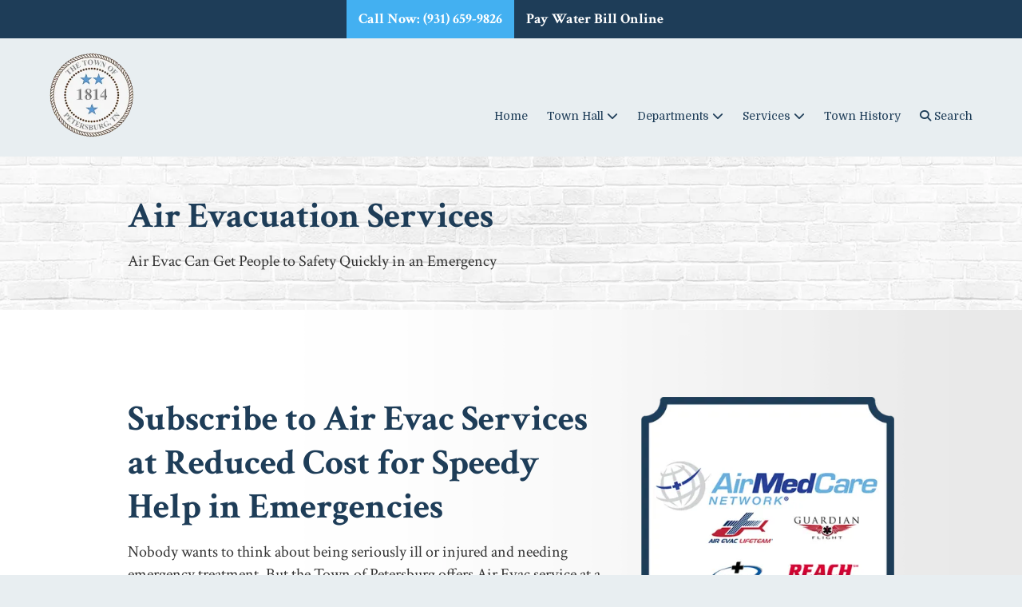

--- FILE ---
content_type: text/css; charset=utf-8
request_url: https://www.petersburgtn.gov/system/sites/46720/custom.css?t=1663710889
body_size: 1238
content:
:root {
}


.header-style-logo-text {
  --ss-header-background-color: #e8eef1;
  --ss-header-background-alpha: calc(100% * 1.0);
}

.header-style-logo-text .branding {
  padding-top: 10px;
  padding-bottom: 10px;
}

.header-style-logo-text .headings {
  text-align: center;
}

.header-style-logo-text .logo {
  width: 26.692456479690524%;
}

.header-style-logo-text h1 {
  color: #1e3d58;
    font-family: 'Righteous', sans-serif;
  font-size: 34px;
}

.header-style-logo-text h2 {
  color: #1e3d58;
    font-family: 'Righteous', sans-serif;
  font-size: 34px;
}


.primary-navigation,
.primary-navigation .page-listing a div,
.primary-navigation .page-listing ul,
.location-quick-links {
  background-color: #1e3d58;
}

  /* Duplicated in _primary_nav.scss */
  /* @media (min-width: $desktop-breakpoint - 1) { */
  @media (max-width: 967px) {
    .primary-navigation .page-listing {
      background-color: #1e3d58;
    }
  }

  .primary-navigation .menu-toggle {
    background-color: color-mix(in srgb, #1e3d58 90%, transparent);
  }

  .primary-navigation .page-listing li,
  .location-quick-links a {
    border-color: #e8eef1;
  }

    /* Duplicated in _primary_nav.scss */
    /* @media (min-width: $desktop-breakpoint - 1) { */
    @media (max-width: 967px) {
      .primary-navigation .page-listing > li {
        border-color: color-mix(in srgb, #e8eef1 80%, transparent);
      }
    }

  .primary-navigation a,
  .primary-navigation .arrow,
  .location-quick-links a {
    color: #e8eef1;
  }

    .primary-navigation a div:hover {
      border-color: #e8eef1;
      color: #e8eef1;
    }

    .primary-navigation a.active div {
      background: #e8eef1;
      color: #1e3d58;
    }

    .primary-navigation .page-listing ul ul {
      background: #e8eef1;
    }

      .primary-navigation .page-listing ul li {
        border-color: color-mix(in srgb, #e8eef1 50%, transparent);
      }

  /* @media (min-width: $desktop-breakpoint) { */
  @media (min-width: 968px) {
    .layout-inline_nav .primary-navigation a div {
      color: #1e3d58;
    }

    .layout-inline_nav .primary-navigation .page-listing ul {
      background-color: #e8eef1;
    }

    .layout-inline_nav .primary-navigation .page-listing ul li {
      border-color: color-mix(in srgb, #1e3d58 50%, transparent);
    }

    .layout-inline_nav .primary-navigation a div:hover {
      border-color: #1e3d58;
    }
  }

.site-search--overlay {
  background: color-mix(in srgb, #1e3d58 80%, transparent) !important;
}

.site-search--overlay input[type="text"],
.site-search--overlay form button,
.site-search--overlay .site-search:after {
  color: #e8eef1;
}

.site-search--overlay input[type="text"] {
  border-bottom-color: color-mix(in srgb, #e8eef1 80%, transparent);
}

.site-search--overlay input[type="text"]::placeholder {
  color: color-mix(in srgb, #e8eef1 80%, transparent);
  opacity: 1;
}


.site-container {
    font-family: 'Crimson Text', serif;
}

.primary-navigation,
.location-quick-links {
    font-family: 'Domine', serif;
}

.primary-navigation .page-listing li {
  font-size: 14px;
}

.post--title,
.post-item_list .item--title,
.post-gallery .gallery-photo--title,
.post-menu .item--name,
.post-pricing_table .plan--title,
.location-title,
.footer-container .about-title,
.social-icons__title {
    font-family: 'Crimson Text', serif;
}


.post-button {

    border-style: none;

  border-radius: 0px;


    box-shadow: none;
}


body {
  background-color: #e8eef1;
}

body:before {
    background-image: none;
  background-position: center center;
  background-repeat: no-repeat;
  background-size: cover;
}

